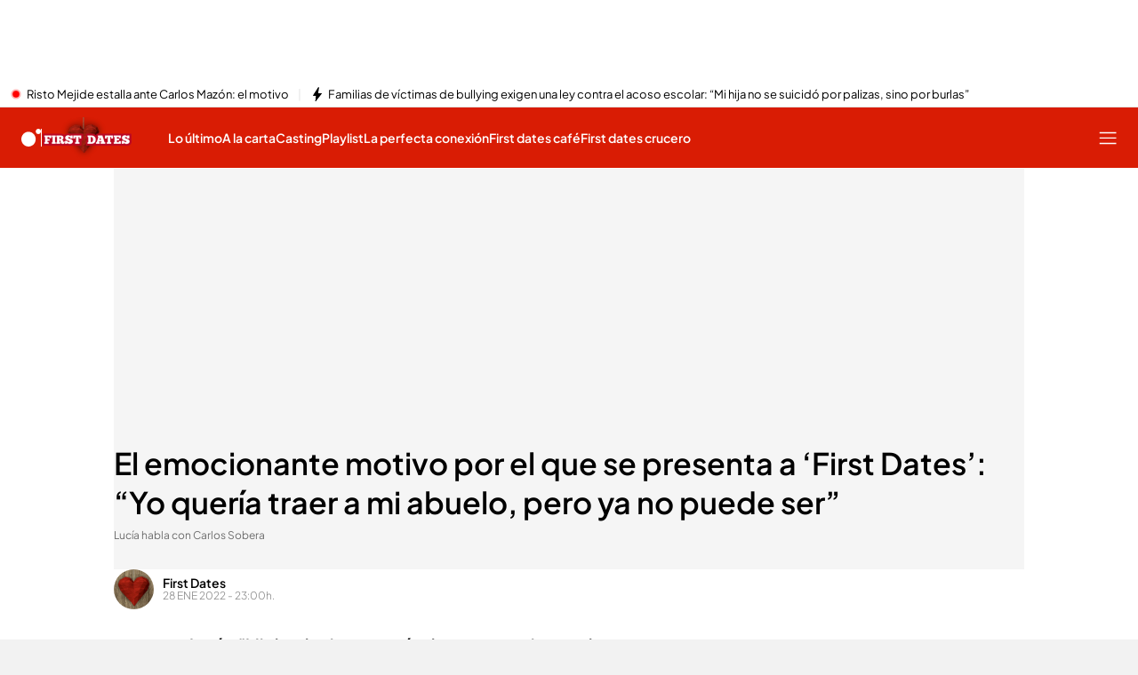

--- FILE ---
content_type: image/svg+xml
request_url: https://files.mediaset.es/file/2024/1128/01/image-24-logo-blanco-svg-92402d3.svg
body_size: 1135
content:
<svg width="114" height="50" viewBox="0 0 114 50" fill="none" xmlns="http://www.w3.org/2000/svg">
<g clip-path="url(#clip0_46_226)">
<path d="M34.4806 16.7626H39.2403V29.7071L39.2432 29.8927C39.2432 30.7654 39.0647 33.3865 37.0873 35.4769C35.508 37.1419 33.2643 38 30.4146 38C27.4259 38 25.0709 37.1229 23.4272 35.3906C21.1527 33.0006 21.2537 29.9658 21.2786 29.6223L21.2684 29.7509V16.7626H26.0266V29.8576C26.0252 30.0024 26.0457 31.261 26.9151 32.1498C27.6205 32.8763 28.7973 33.2447 30.4161 33.2447C31.8899 33.2447 32.9555 32.8997 33.6126 32.2258C34.4542 31.3692 34.4864 30.0696 34.4864 29.8766L34.4806 16.7626ZM15.5983 23.9183C14.9572 21.9258 13.2477 20.6905 11.3318 20.6905C7.85858 20.6905 6.10661 23.639 6.10661 26.7893C6.10661 29.9395 7.6566 32.8836 11.0522 32.8836C13.9678 32.8836 15.1972 30.821 15.9554 28.9762L20.1121 31.1704C18.7538 34.1232 16.4398 37.348 10.9761 37.348C4.78349 37.3466 1 32.7974 1 26.7893C1 20.7812 4.78349 16.2217 11.3318 16.2217C16.2364 16.2217 18.6265 18.9393 19.8647 21.9638L15.5983 23.9183ZM54.3128 26.7147C53.6746 27.0363 52.8828 27.2775 52.0002 27.431L49.3394 27.985C47.5215 28.3447 46.0023 28.8578 46.0023 30.7669C46.0023 32.2755 47.4015 33.2637 49.1447 33.2637C51.4031 33.2637 54.3128 32.1571 54.3128 29.5843V26.7147ZM54.3128 36.7589V34.9389C52.4393 36.4402 50.2512 37.2355 47.7572 37.2355C43.9356 37.2355 40.9191 34.8103 40.9191 30.9262C40.9191 27.0422 44.0527 25.2456 47.0385 24.6506L49.0554 24.253C50.8044 23.8963 53.0687 23.5031 54.3113 23.066V22.4754C54.3113 20.4771 52.5959 19.9304 50.4898 19.9304C47.6708 19.9304 46.7517 20.7622 46.7517 22.9432L41.9056 22.7503C41.9056 18.0329 46.0872 16.2042 50.4898 16.2042C54.8924 16.2042 59.1501 17.074 59.1501 22.7956V36.7575H54.3098L54.3128 36.7589ZM61.5329 12.076H66.4302V16.6077H70.7889V20.9902H66.4302V30.381C66.4302 31.9817 66.7419 32.8617 68.63 32.8617C69.3077 32.8617 70.0732 32.7023 70.7889 32.6293V36.6273C69.6267 36.8642 68.4251 37.1097 66.9029 37.1097C62.8897 37.1097 61.5329 35.3117 61.5329 32.2273V12.076ZM73.0985 16.7041H77.9973V19.5094C79.237 17.1895 81.4778 16.2217 84.3245 16.2217V21.1919C80.9992 21.1919 77.9973 22.7532 77.9973 27.1562V36.9621H73.0985V16.7041ZM105.344 26.8346C105.344 32.6863 100.6 37.4182 94.7456 37.4182C88.8911 37.4182 84.1533 32.6863 84.1533 26.8346C84.1533 20.9829 88.8984 16.2554 94.7456 16.2554C100.593 16.2554 105.344 20.9946 105.344 26.8346ZM113 15.7949C113 17.8926 111.298 19.5883 109.211 19.5883C107.124 19.5883 105.408 17.8941 105.408 15.7949C105.408 13.6957 107.104 12 109.211 12C111.317 12 113 13.6972 113 15.7949Z" fill="white"/>
</g>
<defs>
<clipPath id="clip0_46_226">
<rect width="112" height="26" fill="white" transform="translate(1 12)"/>
</clipPath>
</defs>
</svg>
